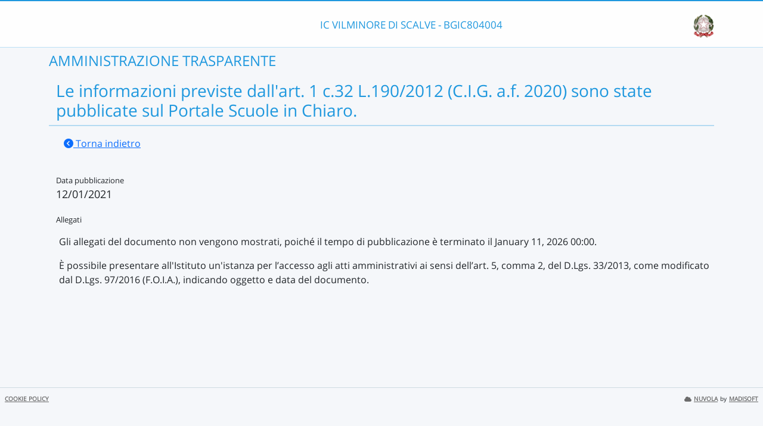

--- FILE ---
content_type: text/html; charset=UTF-8
request_url: https://nuvola.madisoft.it/bacheca-digitale/118/documento/BGIC804004/1
body_size: 1571
content:
<!DOCTYPE html>
<html lang="it">
    <head>
        <meta charset="utf-8">
        <meta http-equiv="X-UA-Compatible" content="IE=edge">
                <meta name="robots" content="index,follow" />
                <meta name="viewport" content="width=device-width, initial-scale=1">
        <meta name="msapplication-config" content="/browserconfig.xml"/>
        <title>BGIC804004 </title>
                <link rel="icon" sizes="16x16 24x24 32x32 48x48" href="/favicon.ico?version=v1">
                            
                            <link rel="stylesheet" type="text/css" href="/css/application.min-815a5d60.css">                    
        
            <!-- Google tag (gtag.js) -->
    <script type="application/javascript" async src="https://www.googletagmanager.com/gtag/js?id=G-V1H27T03WL"></script>
    <script type="application/javascript">
        window.dataLayer = window.dataLayer || [];
        function gtag(){dataLayer.push(arguments);}
        gtag('js', new Date());

        gtag('config', 'G-V1H27T03WL');
    </script>
    </head>

        
    <body class="layout-fixed aside-collapsed" data-env="prod" >
                                              <div id="area-pubblica">
    <header class="header-wrapper">
      <div class="header-container container">
        	
<div class="nome-istituto-container">
  <span class="nome-istituto">
      IC VILMINORE DI SCALVE - BGIC804004
  </span>
</div>

<div class="logo-miur-container">
      <img class="logoMiur" src="/images/logo-miur-senza-testo.jpg" />
  </div>
      </div>
    </header>
    <div class="container main-section-wrapper">
      	<div class="nome-pubblico-container my-2">
		
		
					<h2>AMMINISTRAZIONE TRASPARENTE</h2>
		
		                
                
                
    
		
		
		<div class="container documento-bacheca-container">

			<div class="col-md-12 document-title-container position-relative">
				<div class="row document-title justify-content-center">
					<h3>Le informazioni previste dall&#039;art. 1 c.32 L.190/2012 (C.I.G. a.f. 2020) sono state pubblicate sul Portale Scuole in Chiaro.</h3>
				</div>
									<div>
						<a class="btn btn-link" href="/bacheca-digitale/bacheca/BGIC804004/7/IN_PUBBLICAZIONE/0/show">
							<i class="fa-solid fa-chevron-circle-left"></i>
							Torna indietro</a>
					</div>
							</div>

			<div class="col-md-12 document-info-container my-4">
				
									<div class="field-container">
						<div class="field-name">Data pubblicazione</div>
						<div class="field-value">
															12/01/2021
													</div>
					</div>
								<div class="field-container field-allegati">
					<div class="field-name">Allegati</div>
					<div class="row">
																					<div class="field-value col-md-12">
									<p>
										Gli allegati del documento non vengono mostrati, poiché il tempo di pubblicazione è terminato il
										January 11, 2026 00:00.
									</p>
									<p>
										È possibile presentare all'Istituto un'istanza per l’accesso agli atti amministrativi ai sensi dell’art. 5, comma 2, del D.Lgs. 33/2013, come modificato dal D.Lgs. 97/2016 (F.O.I.A.), indicando oggetto e data del documento.
									</p>
								</div>
													
						
											</div>
				</div>
			</div>
		</div>

	</div>

    </div>
    
<footer class="nuvola__footer pt-1 px-2 hidden-print  d-flex justify-content-between">
	<div>
		<a href="/marketing/cookie-policy" class="nuvola__footer__link me-2" target="_blank">COOKIE POLICY</a>
			</div>
			<div>
			<a href="https://scuoladigitale.info" class="nuvola__footer__link" target="_blank">
				<span class="fa-solid fa-cloud me-1"></span>NUVOLA</a>
			<small style="font-size: 0.6rem;">by</small>
			<a href="https://madisoft.it" class="nuvola__footer__link" target="_blank">MADISOFT</a>
		</div>
	</footer>
    <div class="backdrop"></div>
  </div>
                
<div class="loader-container">

  <div class="nuvola-spinner-loader">
    <i class="fa-solid fa-cloud"></i>
    <div class="spinner load-rotate"></div>
  </div>

</div>
    <div id="dialog-generico" class="modal fade"
     data-modalid="dialog-generico">
    <div class="modal-dialog">
        <div class="modal-content">
            <div class="modal-header">
                <h3>ATTENZIONE</h3>
            </div>
            <div class="modal-body ">
                                                            <p></p>
                                                </div>
            <div class="modal-footer">
                                                            <button type="button" class="btn btn-primary" data-bs-dismiss="modal">Ho letto e chiudo</button>
                                                </div>
        </div>
    </div>
</div>

<div id="embedded-ajax-form" class="modal fade " data-modalid="dialog-generico" role="dialog"></div>

        </body>
                <script src="/js/8427.7fa19dbba41ce4aa6baf.js"></script>
<script src="/js/bundle.457128906bc001d06da7.js"></script>
    </html>
